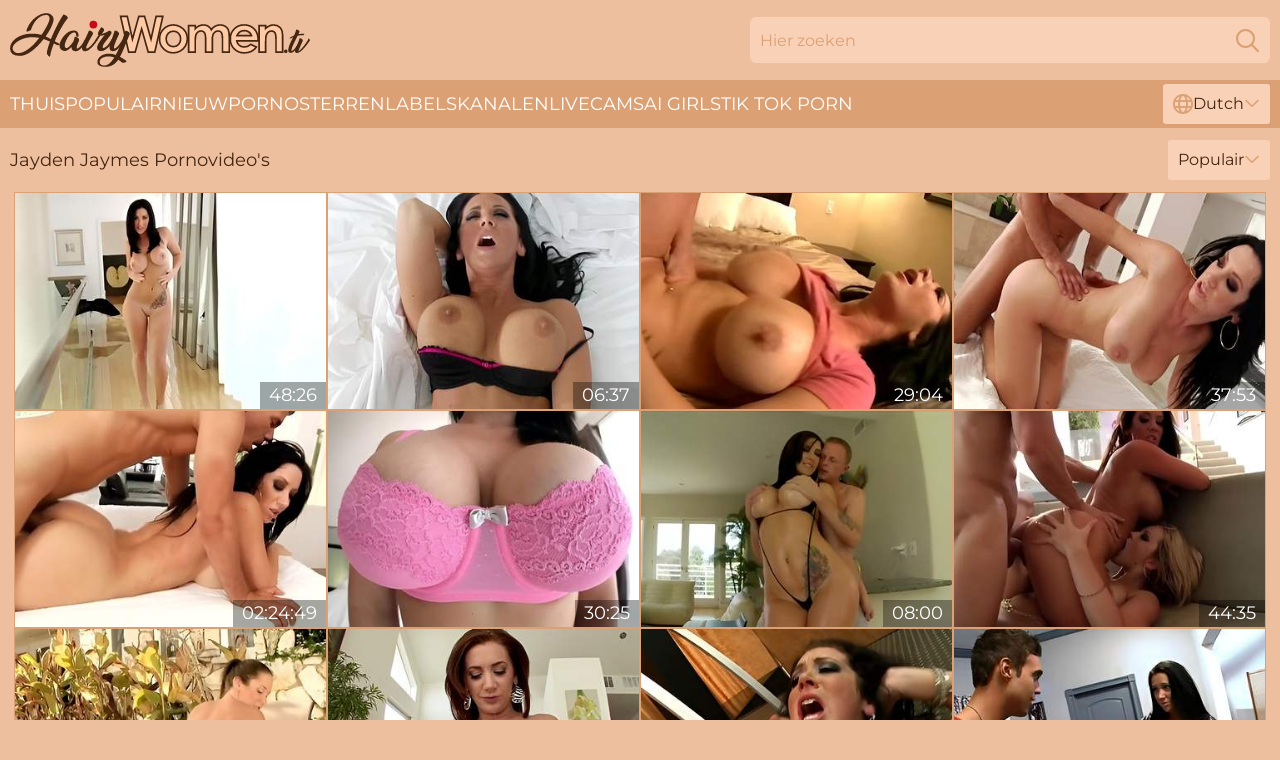

--- FILE ---
content_type: text/html; charset=utf-8
request_url: https://www.hairywomen.tv/nl/actresses/jayden-jaymes/
body_size: 12842
content:
<!DOCTYPE html>
<html lang="nl">
<head>
    <script src="/atgbblakk/xsrpjkhth.js" async></script>
    <title>Jayden Jaymes Pornovideo's \" Hairywomen. Tv</title>
    <meta name="description" content="Harige pornoster video bij HairyWomen. TV! Jayden Jaymes poseert voor je in expliciete volwassen XXX video's, en je kunt ze helemaal GRATIS bekijken! De inhoud op deze site is alleen voor volwassenen."/>
    <link rel="canonical" href="https://www.hairywomen.tv/nl/actresses/jayden-jaymes/"/>
    <meta name="referrer" content="always"/>
    <meta http-equiv="Content-Type" content="text/html; charset=UTF-8"/>
    <meta content="width=device-width, initial-scale=0.8, maximum-scale=0.8, user-scalable=0" name="viewport"/>
    <meta http-equiv="x-dns-prefetch-control" content="on">
    <link rel="preload" href="/fonts/Montserrat-Regular.woff2" as="font">
    <link rel="preload" href="/fonts/icons.woff2" as="font">
    <link rel="dns-prefetch" href="https://css.hairywomen.tv">
    <link rel="icon" href="/favicon.ico" sizes="any">
    <link rel="icon" type="image/png" href="/favicon-32x32.png" sizes="32x32">
    <link rel="icon" type="image/png" href="/favicon-16x16.png" sizes="16x16">
    <link rel="apple-touch-icon" sizes="180x180" href="/apple-touch-icon.png">
    <link rel="manifest" href="/site.webmanifest">
    <meta name="theme-color" content="#edbf9f" />
    <link rel="stylesheet" type="text/css" href="/hairywomen.css?v=1766830748"/>
    <meta name="RATING" content="RTA-5042-1996-1400-1577-RTA"/>
    
    <link rel="alternate" hreflang="x-default" href="https://www.hairywomen.tv/actresses/jayden-jaymes/" />
<link rel="alternate" hreflang="en" href="https://www.hairywomen.tv/actresses/jayden-jaymes/" />
<link rel="alternate" hreflang="es" href="https://www.hairywomen.tv/es/actresses/jayden-jaymes/" />
<link rel="alternate" hreflang="de" href="https://www.hairywomen.tv/de/actresses/jayden-jaymes/" />
<link rel="alternate" hreflang="ru" href="https://www.hairywomen.tv/ru/actresses/jayden-jaymes/" />
<link rel="alternate" hreflang="nl" href="https://www.hairywomen.tv/nl/actresses/jayden-jaymes/" />
<link rel="alternate" hreflang="it" href="https://www.hairywomen.tv/it/actresses/jayden-jaymes/" />
<link rel="alternate" hreflang="fr" href="https://www.hairywomen.tv/fr/actresses/jayden-jaymes/" />
<link rel="alternate" hreflang="et" href="https://www.hairywomen.tv/ee/actresses/jayden-jaymes/" />
<link rel="alternate" hreflang="el" href="https://www.hairywomen.tv/gr/actresses/jayden-jaymes/" />
<link rel="alternate" hreflang="pl" href="https://www.hairywomen.tv/pl/actresses/jayden-jaymes/" />
<link rel="alternate" hreflang="cs" href="https://www.hairywomen.tv/cz/actresses/jayden-jaymes/" />
<link rel="alternate" hreflang="da" href="https://www.hairywomen.tv/dk/actresses/jayden-jaymes/" />
<link rel="alternate" hreflang="no" href="https://www.hairywomen.tv/no/actresses/jayden-jaymes/" />
<link rel="alternate" hreflang="sv" href="https://www.hairywomen.tv/se/actresses/jayden-jaymes/" />
<link rel="alternate" hreflang="pt" href="https://www.hairywomen.tv/pt/actresses/jayden-jaymes/" />
<link rel="alternate" hreflang="ja" href="https://www.hairywomen.tv/jp/actresses/jayden-jaymes/" />
<link rel="alternate" hreflang="zh" href="https://www.hairywomen.tv/cn/actresses/jayden-jaymes/" />
<link rel="alternate" hreflang="ko" href="https://www.hairywomen.tv/kr/actresses/jayden-jaymes/" />
<link rel="alternate" hreflang="fi" href="https://www.hairywomen.tv/fi/actresses/jayden-jaymes/" />

    <base target="_blank"/>
    <script>
        var cid = 'jayden-jaymes';
        var intid = '89133';
        var page_type = 'search';
        var r_count = '1145';
        var page_lang = 'nl';
    </script>
    <script type="application/ld+json">
    {
        "@context": "https://schema.org",
        "@type": "ProfilePage",
        "name": "Jayden Jaymes Pornovideo's \" Hairywomen. Tv",
        "url": "https://www.hairywomen.tv/nl/actresses/jayden-jaymes/",
        "description": "Harige pornoster video bij HairyWomen. TV! Jayden Jaymes poseert voor je in expliciete volwassen XXX video's, en je kunt ze helemaal GRATIS bekijken! De inhoud op deze site is alleen voor volwassenen.",
        "mainEntity": {
            "@type": "Person",
            "name": "Jayden Jaymes",
            "url": "https://www.hairywomen.tv/nl/actresses/jayden-jaymes/"
        }
    }
</script>
</head>
<body>
<div class="main">
    <header class="header-desk">
        <div class="s-sites">
            <ul>
                
            </ul>
        </div>
        <div class="header-wrapper">
            <div class="mob-menu-button nav-trigger" data-trigger="nav" aria-label="Navigation" role="button">
                <i class="icon icon-bars" role="img"></i>
            </div>
            <div class="logo">
                <a href="/nl/" target="_self">
                    <img alt="Hairy Women" width="300" height="110"
                         src="/hairywomenm.svg"/>
                </a>
            </div>
            <div class="mob-menu-button search-trigger" data-trigger="search" aria-label="Search" role="button">
                <i class="icon icon-magnifying-glass" role="img"></i>
            </div>
            <div class="search-container" data-container="search">
                <form action="/nl/search/" target="_self" method="POST" role="search" class="search">
                    <input type="text" autocomplete="off" placeholder="Hier zoeken" aria-label="Search here" maxlength="100" id="search" class="search__text">
                    <button type="submit" aria-label="Search">
                        <i class="icon icon-magnifying-glass" role="img" aria-label="search"></i>
                    </button>
                    <span class="search-cross" aria-label="clear"><i class="icon icon-xmark-large" role="img"></i></span>
                </form>
            </div>
        </div>
    </header>
    <nav class="nav-wrapper" data-container="nav">
        <ul class="navigation">
            <li><a href="/nl/" target="_self">Thuis</a></li><li><a href="/nl/most-popular/" target="_self">Populair</a></li><li><a href="/nl/new/" target="_self">nieuw</a></li><li><a href="/nl/actresses/" target="_self">Pornosterren</a></li><li><a href="/nl/xxx-tags/" target="_self">Labels</a></li><li><a href="/nl/sites/" target="_self">Kanalen</a></li>
                
            <li class="s-tab"><a href="/go/cams/" target="_blank" rel="noopener nofollow">livecams</a></li>
            <li class="s-tab"><a href="/go/ai/" target="_blank" rel="noopener nofollow">AI Girls</a></li>
            <li class="s-tab"><a href="/go/tiktok/" target="_blank" rel="noopener nofollow">Tik Tok Porn</a></li>
            <li class="main-sorts-dropdown lang-switcher-container">
  <div class="lang-switcher">
    <div class="item-trigger dropdown_trigger"><i class="icon icon-globe"></i>Dutch<i class="icon icon-chevron-down"></i></div>
    <div class="item-container dropdown_container">
      <ul>
        <li class=""><a href="/actresses/jayden-jaymes/" target="_self" data-lang="en" class="switcher-lang-item">English</a></li><li class=""><a href="/cn/actresses/jayden-jaymes/" target="_self" data-lang="cn" class="switcher-lang-item">Chinese</a></li><li class=""><a href="/cz/actresses/jayden-jaymes/" target="_self" data-lang="cz" class="switcher-lang-item">Czech</a></li><li class=""><a href="/dk/actresses/jayden-jaymes/" target="_self" data-lang="dk" class="switcher-lang-item">Danish</a></li><li class="active"><a href="/nl/actresses/jayden-jaymes/" target="_self" data-lang="nl" class="switcher-lang-item">Dutch</a></li><li class=""><a href="/ee/actresses/jayden-jaymes/" target="_self" data-lang="ee" class="switcher-lang-item">Estonian</a></li><li class=""><a href="/fi/actresses/jayden-jaymes/" target="_self" data-lang="fi" class="switcher-lang-item">Finnish</a></li><li class=""><a href="/fr/actresses/jayden-jaymes/" target="_self" data-lang="fr" class="switcher-lang-item">French</a></li><li class=""><a href="/de/actresses/jayden-jaymes/" target="_self" data-lang="de" class="switcher-lang-item">German</a></li><li class=""><a href="/gr/actresses/jayden-jaymes/" target="_self" data-lang="gr" class="switcher-lang-item">Greek</a></li><li class=""><a href="/it/actresses/jayden-jaymes/" target="_self" data-lang="it" class="switcher-lang-item">Italian</a></li><li class=""><a href="/jp/actresses/jayden-jaymes/" target="_self" data-lang="jp" class="switcher-lang-item">Japanese</a></li><li class=""><a href="/kr/actresses/jayden-jaymes/" target="_self" data-lang="kr" class="switcher-lang-item">Korean</a></li><li class=""><a href="/no/actresses/jayden-jaymes/" target="_self" data-lang="no" class="switcher-lang-item">Norwegian</a></li><li class=""><a href="/pl/actresses/jayden-jaymes/" target="_self" data-lang="pl" class="switcher-lang-item">Polish</a></li><li class=""><a href="/pt/actresses/jayden-jaymes/" target="_self" data-lang="pt" class="switcher-lang-item">Portuguese</a></li><li class=""><a href="/ru/actresses/jayden-jaymes/" target="_self" data-lang="ru" class="switcher-lang-item">Russian</a></li><li class=""><a href="/es/actresses/jayden-jaymes/" target="_self" data-lang="es" class="switcher-lang-item">Spanish</a></li><li class=""><a href="/se/actresses/jayden-jaymes/" target="_self" data-lang="se" class="switcher-lang-item">Swedish</a></li>
      </ul>
    </div>
  </div>
</li>
        </ul>
        <div class="close-button" aria-label="close navigation" role="button">
            <i class="icon icon-xmark-large" role="img" aria-label="close"></i>
        </div>
    </nav>
    <div class="tabs-mobile">
        <ul>
            <li class="s-tab"><a href="/go/cams/" target="_blank" rel="noopener nofollow">livecams</a></li>
            <li class="s-tab"><a href="/go/ai/" target="_blank" rel="noopener nofollow">AI Girls</a></li>
            <li class="s-tab"><a href="/go/tiktok/" target="_blank" rel="noopener nofollow">Tik Tok Porn</a></li>
        </ul>
    </div>
    <div class="title-section has-sorts">
        <div>
            <h1>Jayden Jaymes Pornovideo's</h1>
            <div class="main-sorts-dropdown">
                <div class="item-trigger dropdown_trigger">Populair<i class="icon icon-chevron-down"></i></div>
                <div class="item-container dropdown_container">
                    <ul>
                        <li class="active"><a href="/nl/actresses/jayden-jaymes/" target="_self">Populair</a></li>
                        <li class=""><a href="/nl/actresses/jayden-jaymes/latest/" target="_self">Nieuwste</a></li>
                        <li class="#SORTS_LONGEST_ACTIVE#"><a href="/nl/actresses/jayden-jaymes/longest/" target="_self">Langste</a></li>
                    </ul>
                </div>
            </div>
        </div>
    </div>
    <div class="not-found-message hidden">
        
    </div>
    
    <div class="bernardetta">
        <div class="jaclyn" id="desideria">
            <div class="jasmine" data-dell="39742296"><a href="/nl/videos/39742296-jayden-jaymes-gangbanged-2.html"   target="_self" ><img class="ellen" data-src="https://cdn.hairywomen.tv/12/208/39742296/1_460.jpg" width="300" height="250" /></a><div class="lucy">48:26</div></div><div class="jasmine" data-dell="96732340"><a href="/nl/videos/96732340-bosomed-blonde-slut-jayden-jaymes-gets-properly-fucked-in-pov.html"   target="_self" ><img class="ellen" data-src="https://cdn.hairywomen.tv/151/002/96732340/1_460.jpg" width="300" height="250" /></a><div class="lucy">06:37</div></div><div class="jasmine" data-dell="72460738"><a href="/nl/videos/72460738-jayden-jaymes-hot-latina-milf-porn-clip.html"   target="_self" ><img class="ellen" data-src="https://cdn.hairywomen.tv/61/061/72460738/1_460.jpg" width="300" height="250" /></a><div class="lucy">29:04</div></div><div class="jasmine" data-dell="53121794"><a href="/nl/videos/53121794-hot-cougar-jayden-james-hard-sex-video.html"   target="_self" ><img class="ellen" data-src="https://cdn.hairywomen.tv/61/029/53121794/1_460.jpg" width="300" height="250" /></a><div class="lucy">37:53</div></div><div class="jasmine" data-dell="62246244"><a href="/nl/videos/62246244-ryan-conner-jada-stevens-and-aj-applegate-in-big-anal-asses.html"   target="_self" ><img class="ellen" data-src="https://cdn.hairywomen.tv/12/030/62246244/1_460.jpg" width="300" height="250" /></a><div class="lucy">02:24:49</div></div><div class="jasmine" data-dell="19791530"><a href="/nl/videos/19791530-amazing-body-on-this-great-ass-on-jayden-jaymes-busty-brunette-with-prince.html"   target="_self" ><img class="ellen" data-src="https://cdn.hairywomen.tv/58/275/19791530/1_460.jpg" width="300" height="250" /></a><div class="lucy">30:25</div></div><div class="jasmine" data-dell="42106259"><a href="/nl/videos/42106259-hooters-worship.html"   target="_self" ><img class="ellen" data-src="https://cdn.hairywomen.tv/111/010/42106259/1_460.jpg" width="300" height="250" /></a><div class="lucy">08:00</div></div><div class="jasmine" data-dell="54718475"><a href="/nl/videos/54718475-hot-girlfriends-and-take-with-alexis-texas-alexis-texa-and-texas-presley.html"   target="_self" ><img class="ellen" data-src="https://cdn.hairywomen.tv/12/104/54718475/1_460.jpg" width="300" height="250" /></a><div class="lucy">44:35</div></div><div class="jasmine" data-dell="12938901"><a href="/nl/videos/12938901-stacked-jayden-jaymes-gets-thundercocked-while-working-out.html"   target="_self" ><img class="ellen" data-src="https://cdn.hairywomen.tv/58/232/12938901/1_460.jpg" width="300" height="250" /></a><div class="lucy">49:05</div></div><div class="jasmine" data-dell="52145141"><a href="/nl/videos/52145141-jayden-jaymes-bonus-anal-bombshells.html"   target="_self" ><img class="ellen" data-src="https://cdn.hairywomen.tv/12/284/52145141/1_460.jpg" width="300" height="250" /></a><div class="lucy">35:58</div></div><div class="jasmine" data-dell="19759312"><a href="/nl/videos/19759312-pornstar-punishment-45.html"   target="_self" ><img class="ellen" data-src="https://cdn.hairywomen.tv/58/274/19759312/1_460.jpg" width="300" height="250" /></a><div class="lucy">15:00</div></div><div class="jasmine" data-dell="27955597"><a href="/nl/videos/27955597-big-boobs-and-ass-cougar-worker-girl-jayden-jaymes-seduce-big-dick-boy-to.html"   target="_self" ><img class="ellen" data-src="https://cdn.hairywomen.tv/58/310/27955597/1_460.jpg" width="300" height="250" /></a><div class="lucy">28:04</div></div><div class="jasmine" data-dell="39781346"><a href="/nl/videos/39781346-jayden-james-nurse-james.html"   target="_self" ><img class="ellen" data-src="https://cdn.hairywomen.tv/12/208/39781346/1_460.jpg" width="300" height="250" /></a><div class="lucy">42:52</div></div><div class="jasmine" data-dell="12932567"><a href="/nl/videos/12932567-jayden-jaymes-likes-a-big-black-cock.html"   target="_self" ><img class="ellen" data-src="https://cdn.hairywomen.tv/101/029/12932567/1_460.jpg" width="300" height="250" /></a><div class="lucy">30:25</div></div><div class="jasmine" data-dell="49391455"><a href="/nl/videos/49391455-modest-jayden-jaymes-redhead-xxx-my-first-sex-teacher.html"   target="_self" ><img class="ellen" data-src="https://cdn.hairywomen.tv/66/118/49391455/1_460.jpg" width="300" height="250" /></a><div class="lucy">15:00</div></div><div class="jasmine" data-dell="52497516"><a href="/nl/videos/52497516-jayden-jaymes-having-sex-for-money.html"   target="_self" ><img class="ellen" data-src="https://cdn.hairywomen.tv/7/049/52497516/1_460.jpg" width="300" height="250" /></a><div class="lucy">51:55</div></div><div class="jasmine" data-dell="12932011"><a href="/nl/videos/12932011-174-cumpilation-of-the-greatest-facials-from-a-to-zed.html"   target="_self" ><img class="ellen" data-src="https://cdn.hairywomen.tv/58/232/12932011/1_460.jpg" width="300" height="250" /></a><div class="lucy">45:47</div></div><div class="jasmine" data-dell="50526558"><a href="/nl/videos/50526558-aesthetic-hard-fuck-with-a-big-boobed-girlfriend-jayden-jaymes.html"   target="_self" ><img class="ellen" data-src="https://cdn.hairywomen.tv/65/113/50526558/1_460.jpg" width="300" height="250" /></a><div class="lucy">15:00</div></div><div class="jasmine" data-dell="19755982"><a href="/nl/videos/19755982-exotic-pornstar-jayden-jaymes-in-incredible-big-tits-cunnilingus-xxx-scene.html"   target="_self" ><img class="ellen" data-src="https://cdn.hairywomen.tv/101/034/19755982/1_460.jpg" width="300" height="250" /></a><div class="lucy">37:37</div></div><div class="jasmine" data-dell="12935374"><a href="/nl/videos/12935374-james-deen-and-jayden-jaymes-in-anal-loving-babe-fucks-hardcore.html"   target="_self" ><img class="ellen" data-src="https://cdn.hairywomen.tv/80/107/12935374/1_460.jpg" width="300" height="250" /></a><div class="lucy">39:02</div></div><div class="jasmine" data-dell="52919682"><a href="/nl/videos/52919682-my-dads-girlfriends-perfect-tits.html"   target="_self" ><img class="ellen" data-src="https://cdn.hairywomen.tv/7/052/52919682/1_460.jpg" width="300" height="250" /></a><div class="lucy">32:31</div></div><div class="jasmine" data-dell="12931985"><a href="/nl/videos/12931985-bonny-busty-maried-lady-jayden-jaymes.html"   target="_self" ><img class="ellen" data-src="https://cdn.hairywomen.tv/80/107/12931985/1_460.jpg" width="300" height="250" /></a><div class="lucy">39:43</div></div><div class="jasmine" data-dell="40059023"><a href="/nl/videos/40059023-pornstars-playing-as-secretaries-and-getting-fucked-compilation.html"   target="_self" ><img class="ellen" data-src="https://cdn.hairywomen.tv/32/064/40059023/1_460.jpg" width="300" height="250" /></a><div class="lucy">07:57</div></div><div class="jasmine" data-dell="65234048"><a href="/nl/videos/65234048-gorgeous-milf-jayden-jaymes-makes-out-outdoors.html"   target="_self" ><img class="ellen" data-src="https://cdn.hairywomen.tv/60/083/65234048/1_460.jpg" width="300" height="250" /></a><div class="lucy">43:12</div></div><div class="jasmine" data-dell="50472709"><a href="/nl/videos/50472709-big-boobed-lady-jayden-jaymes-likes-intensive-sex-so-much.html"   target="_self" ><img class="ellen" data-src="https://cdn.hairywomen.tv/65/110/50472709/1_460.jpg" width="300" height="250" /></a><div class="lucy">11:59</div></div><div class="jasmine" data-dell="17270479"><a href="/nl/videos/17270479-kiera-king-kimberly-kane-priya-rai-tanya-james-priya-rai-and-kimberly-kane.html"   target="_self" ><img class="ellen" data-src="https://cdn.hairywomen.tv/80/086/17270479/1_460.jpg" width="300" height="250" /></a><div class="lucy">02:08:47</div></div><div class="jasmine" data-dell="53220724"><a href="/nl/videos/53220724-glamour-milf-jayden-jaymes-hot-summer-outdoor-solo.html"   target="_self" ><img class="ellen" data-src="https://cdn.hairywomen.tv/61/033/53220724/1_460.jpg" width="300" height="250" /></a><div class="lucy">20:53</div></div><div class="jasmine" data-dell="53548436"><a href="/nl/videos/53548436-skin-and-jayden-jaymes-are-having-fun.html"   target="_self" ><img class="ellen" data-src="https://cdn.hairywomen.tv/105/024/53548436/1_460.jpg" width="300" height="250" /></a><div class="lucy">08:00</div></div><div class="jasmine" data-dell="74947835"><a href="/nl/videos/74947835-jaydens-doggystyle-porn.html"   target="_self" ><img class="ellen" data-src="https://cdn.hairywomen.tv/66/337/74947835/1_460.jpg" width="300" height="250" /></a><div class="lucy">12:00</div></div><div class="jasmine" data-dell="17406330"><a href="/nl/videos/17406330-her-ribbed-glass-dildo-makes-her-tight-pussy-cum-hard.html"   target="_self" ><img class="ellen" data-src="https://cdn.hairywomen.tv/32/053/17406330/1_460.jpg" width="300" height="250" /></a><div class="lucy">09:59</div></div><div class="jasmine" data-dell="57035811"><a href="/nl/videos/57035811-superstars-5-cast-honey-gold-cherie-deville-marley-brinx-liza-rowe-missy.html"   target="_self" ><img class="ellen" data-src="https://cdn.hairywomen.tv/107/014/57035811/1_460.jpg" width="300" height="250" /></a><div class="lucy">07:59</div></div><div class="jasmine" data-dell="24421156"><a href="/nl/videos/24421156-jayden-ir-lbrack720prsqb-jayden-jaymes.html"   target="_self" ><img class="ellen" data-src="https://cdn.hairywomen.tv/61/088/24421156/1_460.jpg" width="300" height="250" /></a><div class="lucy">20:27</div></div><div class="jasmine" data-dell="53189309"><a href="/nl/videos/53189309-video-godlike-mommy-with-impressively-big-boobs-jayden-jaymes-screwed-for.html"   target="_self" ><img class="ellen" data-src="https://cdn.hairywomen.tv/65/037/53189309/11_460.jpg" width="300" height="250" /></a><div class="lucy">09:59</div></div><div class="jasmine" data-dell="52958501"><a href="/nl/videos/52958501-beetle-mania.html"   target="_self" ><img class="ellen" data-src="https://cdn.hairywomen.tv/7/052/52958501/1_460.jpg" width="300" height="250" /></a><div class="lucy">20:27</div></div><div class="jasmine" data-dell="50466108"><a href="/nl/videos/50466108-busty-girlfriend-jayden-jaymes-gets-screwed-in-the-missionary-pose.html"   target="_self" ><img class="ellen" data-src="https://cdn.hairywomen.tv/65/110/50466108/1_460.jpg" width="300" height="250" /></a><div class="lucy">12:00</div></div><div class="jasmine" data-dell="31628262"><a href="https://www.tubeporn.tv/videos/31628262-jayden-jaymes-looking-so-hot.html"   target="_self" ><img class="ellen" data-src="https://cdn.hairywomen.tv/1/2290/31628262/1_460.jpg" width="300" height="250" /></a><div class="lucy">07:06</div></div><div class="jasmine" data-dell="42106364"><a href="/nl/videos/42106364-jayden-jaymes-pleased-bf-with-bj-by-his-car.html"   target="_self" ><img class="ellen" data-src="https://cdn.hairywomen.tv/60/111/42106364/1_460.jpg" width="300" height="250" /></a><div class="lucy">20:00</div></div><div class="jasmine" data-dell="48656584"><a href="/nl/videos/48656584-jayden-jaymess-hardcore-movie-by-lw-productions.html"   target="_self" ><img class="ellen" data-src="https://cdn.hairywomen.tv/66/097/48656584/1_460.jpg" width="300" height="250" /></a><div class="lucy">38:34</div></div><div class="jasmine" data-dell="12936467"><a href="/nl/videos/12936467-video-ravenhaired-chick-jayden-jaymes-likes-intensive-sex-so-freaking-much.html"   target="_self" ><img class="ellen" data-src="https://cdn.hairywomen.tv/65/062/12936467/1_460.jpg" width="300" height="250" /></a><div class="lucy">12:00</div></div><div class="jasmine" data-dell="56990426"><a href="/nl/videos/56990426-capri-cavanni-jayden-jaymes-and-marley-brinx-in-superstars-5-cast.html"   target="_self" ><img class="ellen" data-src="https://cdn.hairywomen.tv/80/096/56990426/1_460.jpg" width="300" height="250" /></a><div class="lucy">04:00:22</div></div><div class="jasmine" data-dell="12932565"><a href="/nl/videos/12932565-lisa-ann-e-jayden-james-torturano-un-nel-cazzone.html"   target="_self" ><img class="ellen" data-src="https://cdn.hairywomen.tv/12/157/12932565/1_460.jpg" width="300" height="250" /></a><div class="lucy">01:05:42</div></div><div class="jasmine" data-dell="29056759"><a href="/nl/videos/29056759-big-butts-with-big-knockers-jayden-jaymes.html"   target="_self" ><img class="ellen" data-src="https://cdn.hairywomen.tv/61/091/29056759/1_460.jpg" width="300" height="250" /></a><div class="lucy">35:57</div></div><div class="jasmine" data-dell="52744954"><a href="/nl/videos/52744954-nice-group-sex-hardcore-movie.html"   target="_self" ><img class="ellen" data-src="https://cdn.hairywomen.tv/60/030/52744954/1_460.jpg" width="300" height="250" /></a><div class="lucy">42:50</div></div><div class="jasmine" data-dell="52726803"><a href="/nl/videos/52726803-busty-babe-jayden-jaymes-taking-dick-from-brick-danger.html"   target="_self" ><img class="ellen" data-src="https://cdn.hairywomen.tv/6/613/52726803/17_460.jpg" width="300" height="250" /></a><div class="lucy">12:00</div></div><div class="jasmine" data-dell="30894713"><a href="https://www.jennymovies.com/videos/30894713-jayden-jaymes-purple-perfection.html"   target="_self" ><img class="ellen" data-src="https://cdn.hairywomen.tv/1/2271/30894713/1_460.jpg" width="300" height="250" /></a><div class="lucy">14:58</div></div><div class="jasmine" data-dell="97158365"><a href="/nl/videos/97158365-besmovie-milf-incredible-watch-it-jordan-ash-and-jayden-jaymes.html"   target="_self" ><img class="ellen" data-src="https://cdn.hairywomen.tv/12/054/97158365/1_460.jpg" width="300" height="250" /></a><div class="lucy">51:56</div></div><div class="jasmine" data-dell="82138220"><a href="https://www.hornybank.com/videos/82138220-stunning-milf-in-sexy-lingerie.html"   target="_self" ><img class="ellen" data-src="https://cdn.hairywomen.tv/1/093/82138220/1_460.jpg" width="300" height="250" /></a><div class="lucy">28:18</div></div><div class="jasmine" data-dell="65560158"><a href="/nl/videos/65560158-cockhungry-cop-fucked-by-civilian.html"   target="_self" ><img class="ellen" data-src="https://cdn.hairywomen.tv/3192/011/65560158/1_460.jpg" width="300" height="250" /></a><div class="lucy">21:36</div></div><div class="jasmine" data-dell="51316920"><a href="/nl/videos/51316920-the-perfect-breed-jayden-jaymes.html"   target="_self" ><img class="ellen" data-src="https://cdn.hairywomen.tv/80/067/51316920/1_460.jpg" width="300" height="250" /></a><div class="lucy">52:05</div></div><div class="jasmine" data-dell="38026136"><a href="/nl/videos/38026136-so-hot-brooke-and-jaydens-jayden-james-action.html"   target="_self" ><img class="ellen" data-src="https://cdn.hairywomen.tv/66/046/38026136/1_460.jpg" width="300" height="250" /></a><div class="lucy">01:16:00</div></div><div class="jasmine" data-dell="53009134"><a href="/nl/videos/53009134-video-fakeboobed-brunette-jayden-jaymes-screwed-in-the-doggy-style-pose.html"   target="_self" ><img class="ellen" data-src="https://cdn.hairywomen.tv/65/034/53009134/1_460.jpg" width="300" height="250" /></a><div class="lucy">12:00</div></div><div class="jasmine" data-dell="50825125"><a href="/nl/videos/50825125-work-sucks.html"   target="_self" ><img class="ellen" data-src="https://cdn.hairywomen.tv/121/004/50825125/1_460.jpg" width="300" height="250" /></a><div class="lucy">08:00</div></div><div class="jasmine" data-dell="12935455"><a href="/nl/videos/12935455-looking-for-jayden-james-hot-porn-video.html"   target="_self" ><img class="ellen" data-src="https://cdn.hairywomen.tv/60/088/12935455/1_460.jpg" width="300" height="250" /></a><div class="lucy">37:12</div></div><div class="jasmine" data-dell="42104845"><a href="/nl/videos/42104845-is-a-curvaceous-car-wash-lady-who-likes-to-jayden-jaymes.html"   target="_self" ><img class="ellen" data-src="https://cdn.hairywomen.tv/80/119/42104845/1_460.jpg" width="300" height="250" /></a><div class="lucy">30:55</div></div><div class="jasmine" data-dell="80451345"><a href="/nl/videos/80451345-phoenix-marie-time-of-his-life-with-naughty-milfsjayden-jaymes-phoenix.html"   target="_self" ><img class="ellen" data-src="https://cdn.hairywomen.tv/1452/008/80451345/1_460.jpg" width="300" height="250" /></a><div class="lucy">05:00</div></div><div class="jasmine" data-dell="52658722"><a href="/nl/videos/52658722-strong-hard-sex-at-work-with-the-big-ass-secretary.html"   target="_self" ><img class="ellen" data-src="https://cdn.hairywomen.tv/36/010/52658722/1_460.jpg" width="300" height="250" /></a><div class="lucy">07:57</div></div><div class="jasmine" data-dell="82214210"><a href="/nl/videos/82214210-watch-fantastic-jayden-jaymess-action.html"   target="_self" ><img class="ellen" data-src="https://cdn.hairywomen.tv/66/354/82214210/1_460.jpg" width="300" height="250" /></a><div class="lucy">15:00</div></div><div class="jasmine" data-dell="45422607"><a href="/nl/videos/45422607-stockings-sex.html"   target="_self" ><img class="ellen" data-src="https://cdn.hairywomen.tv/66/065/45422607/1_460.jpg" width="300" height="250" /></a><div class="lucy">09:59</div></div><div class="jasmine" data-dell="93772026"><a href="/nl/videos/93772026-jayden-jaymes-gets-used-like-a-good-whore.html"   target="_self" ><img class="ellen" data-src="https://cdn.hairywomen.tv/58/112/93772026/1_460.jpg" width="300" height="250" /></a><div class="lucy">38:42</div></div><div class="jasmine" data-dell="87489301"><a href="/nl/videos/87489301-raven-haired-nympho-jayden-jaymes-gets-properly-fucked-in-the-office.html"   target="_self" ><img class="ellen" data-src="https://cdn.hairywomen.tv/151/002/87489301/1_460.jpg" width="300" height="250" /></a><div class="lucy">06:21</div></div><div class="jasmine" data-dell="36559123"><a href="/nl/videos/36559123-fetish-clip-with-tough-black-angelika-and-jayden-jaymes-from-perv-milfs.html"   target="_self" ><img class="ellen" data-src="https://cdn.hairywomen.tv/66/042/36559123/1_460.jpg" width="300" height="250" /></a><div class="lucy">01:28:25</div></div><div class="jasmine" data-dell="26819805"><a href="/nl/videos/26819805-video-eva-angelina-keisha-grey-and-christy-mack-love-hardcore-anal.html"   target="_self" ><img class="ellen" data-src="https://cdn.hairywomen.tv/65/011/26819805/1_460.jpg" width="300" height="250" /></a><div class="lucy">10:40</div></div><div class="jasmine" data-dell="85304167"><a href="/nl/videos/85304167-big-boobs-and-ass-cougar-jayden-jaymes-drilled.html"   target="_self" ><img class="ellen" data-src="https://cdn.hairywomen.tv/3191/048/85304167/1_460.jpg" width="300" height="250" /></a><div class="lucy">19:18</div></div><div class="jasmine" data-dell="79434431"><a href="/nl/videos/79434431-black-haired-nympho-in-stockings-pleasures-mick-by-the-fireplace.html"   target="_self" ><img class="ellen" data-src="https://cdn.hairywomen.tv/151/002/79434431/1_460.jpg" width="300" height="250" /></a><div class="lucy">06:36</div></div><div class="jasmine" data-dell="65050536"><a href="/nl/videos/65050536-jayden-jaymes-in-gangbanged-2-scene-1.html"   target="_self" ><img class="ellen" data-src="https://cdn.hairywomen.tv/12/066/65050536/1_460.jpg" width="300" height="250" /></a><div class="lucy">47:26</div></div><div class="jasmine" data-dell="56788372"><a href="/nl/videos/56788372-jayden-jaymes-scarlett-rose-lots-of-bubble-butts.html"   target="_self" ><img class="ellen" data-src="https://cdn.hairywomen.tv/61/041/56788372/1_460.jpg" width="300" height="250" /></a><div class="lucy">52:51</div></div><div class="jasmine" data-dell="68598109"><a href="/nl/videos/68598109-ltg-sex-movies-featuring-jayden-jaymes-and-eric-mastersons-shaved-clip.html"   target="_self" ><img class="ellen" data-src="https://cdn.hairywomen.tv/66/353/68598109/1_460.jpg" width="300" height="250" /></a><div class="lucy">24:16</div></div><div class="jasmine" data-dell="52888356"><a href="/nl/videos/52888356-stunning-busty-beauty-jayden-jaymes-gives-head-gets-a-drippy-pussy-creampie.html"   target="_self" ><img class="ellen" data-src="https://cdn.hairywomen.tv/12/254/52888356/1_460.jpg" width="300" height="250" /></a><div class="lucy">28:39</div></div><div class="jasmine" data-dell="13506291"><a href="/nl/videos/13506291-and-bts-with-jayden-jaymes-and-skin-diamond.html"   target="_self" ><img class="ellen" data-src="https://cdn.hairywomen.tv/80/108/13506291/1_460.jpg" width="300" height="250" /></a><div class="lucy">24:55</div></div><div class="jasmine" data-dell="18856815"><a href="/nl/videos/18856815-jayden-james-and-lisa-ann-lesbian-porn.html"   target="_self" ><img class="ellen" data-src="https://cdn.hairywomen.tv/60/092/18856815/1_460.jpg" width="300" height="250" /></a><div class="lucy">23:32</div></div><div class="jasmine" data-dell="12931278"><a href="/nl/videos/12931278-incredible-pornstar-jayden-jaymes-in-horny-blowjob-tattoos-xxx-scene.html"   target="_self" ><img class="ellen" data-src="https://cdn.hairywomen.tv/101/029/12931278/1_460.jpg" width="300" height="250" /></a><div class="lucy">36:27</div></div><div class="jasmine" data-dell="50752984"><a href="/nl/videos/50752984-irresistible-brunette-milf-jayden-jaymes-craving-for-big-cock-and-a-facial.html"   target="_self" ><img class="ellen" data-src="https://cdn.hairywomen.tv/123/013/50752984/1_460.jpg" width="300" height="250" /></a><div class="lucy">31:26</div></div><div class="jasmine" data-dell="98442395"><a href="/nl/videos/98442395-stunning-busty-brunette-jayden-jaymes-gets-impaled-by-big-dick.html"   target="_self" ><img class="ellen" data-src="https://cdn.hairywomen.tv/65/167/98442395/1_460.jpg" width="300" height="250" /></a><div class="lucy">12:00</div></div><div class="jasmine" data-dell="19791638"><a href="/nl/videos/19791638-super-cazzo-sfonda-culi-scena-03.html"   target="_self" ><img class="ellen" data-src="https://cdn.hairywomen.tv/58/275/19791638/1_460.jpg" width="300" height="250" /></a><div class="lucy">01:24:48</div></div><div class="jasmine" data-dell="50544437"><a href="/nl/videos/50544437-good-short-haired-brunette-jayden-jaymes-fucked-by-big-cock.html"   target="_self" ><img class="ellen" data-src="https://cdn.hairywomen.tv/65/113/50544437/1_460.jpg" width="300" height="250" /></a><div class="lucy">12:59</div></div><div class="jasmine" data-dell="12578622"><a href="/nl/videos/12578622-hottest-sex-clip-milf-hot-uncut-with-jayden-jaymes-and-levi-cash.html"   target="_self" ><img class="ellen" data-src="https://cdn.hairywomen.tv/101/028/12578622/1_460.jpg" width="300" height="250" /></a><div class="lucy">01:14:45</div></div><div class="jasmine" data-dell="50763407"><a href="/nl/videos/50763407-big-anal-asses.html"   target="_self" ><img class="ellen" data-src="https://cdn.hairywomen.tv/121/002/50763407/1_460.jpg" width="300" height="250" /></a><div class="lucy">08:00</div></div><div class="jasmine" data-dell="27701356"><a href="https://www.hdnakedgirls.com/videos/27701356-sexy-skin-diamond-and-jayden-jaymes-are-having-fun-in-the-makeup-roomexcl.html"   target="_self" ><img class="ellen" data-src="https://cdn.hairywomen.tv/1/2189/27701356/1_460.jpg" width="300" height="250" /></a><div class="lucy">10:38</div></div><div class="jasmine" data-dell="58347833"><a href="/nl/videos/58347833-dainty-jayden-jaymes-at-missionary-movie.html"   target="_self" ><img class="ellen" data-src="https://cdn.hairywomen.tv/112/012/58347833/1_460.jpg" width="300" height="250" /></a><div class="lucy">08:00</div></div><div class="jasmine" data-dell="12212389"><a href="/nl/videos/12212389-jayden-jaymes-and-alec-knight-in-besvideo-big-tits-check-watch-it.html"   target="_self" ><img class="ellen" data-src="https://cdn.hairywomen.tv/80/104/12212389/1_460.jpg" width="300" height="250" /></a><div class="lucy">32:24</div></div><div class="jasmine" data-dell="81759444"><a href="/nl/videos/81759444-redhead-milf-fingers-her-longing-holes-moaning-with-orgasmic-joy.html"   target="_self" ><img class="ellen" data-src="https://cdn.hairywomen.tv/60/011/81759444/1_460.jpg" width="300" height="250" /></a><div class="lucy">10:54</div></div><div class="jasmine" data-dell="62240296"><a href="/nl/videos/62240296-samantha-saint-dee-james-and-jayden-jaymes-in-return-to-black-cocks.html"   target="_self" ><img class="ellen" data-src="https://cdn.hairywomen.tv/80/123/62240296/1_460.jpg" width="300" height="250" /></a><div class="lucy">08:06</div></div><div class="jasmine" data-dell="59188982"><a href="/nl/videos/59188982-watch-tough-jayden-jaymes-and-sean-michaelss-porn.html"   target="_self" ><img class="ellen" data-src="https://cdn.hairywomen.tv/66/268/59188982/1_460.jpg" width="300" height="250" /></a><div class="lucy">08:36</div></div><div class="jasmine" data-dell="67592733"><a href="/nl/videos/67592733-jayden-jaymes-wearing-stockings-enjoys-while-being-fucked-hard.html"   target="_self" ><img class="ellen" data-src="https://cdn.hairywomen.tv/43/022/67592733/1_460.jpg" width="300" height="250" /></a><div class="lucy">07:58</div></div><div class="jasmine" data-dell="52990589"><a href="/nl/videos/52990589-otra-verga-dura-en-la-oficina.html"   target="_self" ><img class="ellen" data-src="https://cdn.hairywomen.tv/66/013/52990589/1_460.jpg" width="300" height="250" /></a><div class="lucy">12:00</div></div><div class="jasmine" data-dell="19758628"><a href="/nl/videos/19758628-jayden-jaymes-fucks-a-stranger-in-a-public-wc.html"   target="_self" ><img class="ellen" data-src="https://cdn.hairywomen.tv/53/043/19758628/1_460.jpg" width="300" height="250" /></a><div class="lucy">09:56</div></div><div class="jasmine" data-dell="50146648"><a href="/nl/videos/50146648-behind-the-scenes-video-with-angelic-jayden-jaymes-from-puba.html"   target="_self" ><img class="ellen" data-src="https://cdn.hairywomen.tv/66/149/50146648/1_460.jpg" width="300" height="250" /></a><div class="lucy">08:26</div></div><div class="jasmine" data-dell="34717677"><a href="/nl/videos/34717677-sweetheart-with-big-boobs-jayden-jaymes-rides-on-a-huge-dick.html"   target="_self" ><img class="ellen" data-src="https://cdn.hairywomen.tv/65/085/34717677/1_460.jpg" width="300" height="250" /></a><div class="lucy">15:01</div></div><div class="jasmine" data-dell="39285306"><a href="/nl/videos/39285306-wet-rachel-and-julias-side-fuck-video.html"   target="_self" ><img class="ellen" data-src="https://cdn.hairywomen.tv/66/048/39285306/1_460.jpg" width="300" height="250" /></a><div class="lucy">12:00</div></div><div class="jasmine" data-dell="63045611"><a href="/nl/videos/63045611-lets-play-dress-up-vanessa-veracruz-maya-hills-and-jayden-jaymes.html"   target="_self" ><img class="ellen" data-src="https://cdn.hairywomen.tv/12/055/63045611/1_460.jpg" width="300" height="250" /></a><div class="lucy">01:38:44</div></div><div class="jasmine" data-dell="64702942"><a href="/nl/videos/64702942-sharing-teens-jayden-jaymes-and-kagney-linn-karter-in-anal-three.html"   target="_self" ><img class="ellen" data-src="https://cdn.hairywomen.tv/6/109/64702942/1_460.jpg" width="300" height="250" /></a><div class="lucy">08:00</div></div><div class="jasmine" data-dell="50095134"><a href="/nl/videos/50095134-naughty-office-featuring-jayden-jaymess-big-cock-movie.html"   target="_self" ><img class="ellen" data-src="https://cdn.hairywomen.tv/66/146/50095134/1_460.jpg" width="300" height="250" /></a><div class="lucy">15:00</div></div><div class="jasmine" data-dell="33762568"><a href="/nl/videos/33762568-lusty-busty-mom-jayden-jaymes-nicely-rammed-in-the-office.html"   target="_self" ><img class="ellen" data-src="https://cdn.hairywomen.tv/65/083/33762568/1_460.jpg" width="300" height="250" /></a><div class="lucy">15:00</div></div><div class="jasmine" data-dell="40800177"><a href="/nl/videos/40800177-bigboobed-mom-in-stockings-jayden-jaymes-likes-hardcore-fuck-so-much.html"   target="_self" ><img class="ellen" data-src="https://cdn.hairywomen.tv/65/093/40800177/1_460.jpg" width="300" height="250" /></a><div class="lucy">12:00</div></div><div class="jasmine" data-dell="50382074"><a href="/nl/videos/50382074-sultry-jayden-jaymes-deep-throat-video-perv-city.html"   target="_self" ><img class="ellen" data-src="https://cdn.hairywomen.tv/66/158/50382074/1_460.jpg" width="300" height="250" /></a><div class="lucy">11:00</div></div><div class="jasmine" data-dell="42579026"><a href="/nl/videos/42579026-tony-rubino-gives-milf-jayden-jaymes-an-ass-pounding.html"   target="_self" ><img class="ellen" data-src="https://cdn.hairywomen.tv/6/444/42579026/17_460.jpg" width="300" height="250" /></a><div class="lucy">12:00</div></div><div class="jasmine" data-dell="47747429"><a href="https://www.hotsex.tv/videos/47747429-claudia-adams-has-her-butler-fuck-her.html"   target="_self" ><img class="ellen" data-src="https://cdn.hairywomen.tv/1/2644/47747429/1_460.jpg" width="300" height="250" /></a><div class="lucy">01:02:55</div></div><div class="jasmine" data-dell="50728335"><a href="/nl/videos/50728335-gangbanged-double-vag.html"   target="_self" ><img class="ellen" data-src="https://cdn.hairywomen.tv/121/001/50728335/1_460.jpg" width="300" height="250" /></a><div class="lucy">08:00</div></div><div class="jasmine" data-dell="86050204"><a href="/nl/videos/86050204-naked-woman-with-big-baps-and-bitchy-attitude-got-banged-deep-throat.html"   target="_self" ><img class="ellen" data-src="https://cdn.hairywomen.tv/2764/036/86050204/1_460.jpg" width="300" height="250" /></a><div class="lucy">10:41</div></div><div class="jasmine" data-dell="94261461"><a href="/nl/videos/94261461-brilliant-jayden-jaymes-doggystyle-video-my-dads-hot-girlfriend.html"   target="_self" ><img class="ellen" data-src="https://cdn.hairywomen.tv/66/334/94261461/1_460.jpg" width="300" height="250" /></a><div class="lucy">15:00</div></div><div class="jasmine" data-dell="26953757"><a href="https://www.hdporn.tv/videos/26953757-jayden-jaymes-chloe-hart-hot-threesomeperiod5.html"   target="_self" ><img class="ellen" data-src="https://cdn.hairywomen.tv/1/2168/26953757/1_460.jpg" width="300" height="250" /></a><div class="lucy">06:54</div></div><div class="jasmine" data-dell="39743227"><a href="/nl/videos/39743227-promiscuous-jaydens-big-cock-xxx.html"   target="_self" ><img class="ellen" data-src="https://cdn.hairywomen.tv/66/049/39743227/1_460.jpg" width="300" height="250" /></a><div class="lucy">13:01</div></div><div class="jasmine" data-dell="56648695"><a href="/nl/videos/56648695-attractive-jayden-jaymes-and-mark-wood-hardcore-clip-lw-productions.html"   target="_self" ><img class="ellen" data-src="https://cdn.hairywomen.tv/66/232/56648695/1_460.jpg" width="300" height="250" /></a><div class="lucy">33:01</div></div><div class="jasmine" data-dell="93252564"><a href="/nl/videos/93252564-big-tits-brunette-jayden-jaymes-fingering-herself-after-a-creampie.html"   target="_self" ><img class="ellen" data-src="https://cdn.hairywomen.tv/65/169/93252564/1_460.jpg" width="300" height="250" /></a><div class="lucy">13:01</div></div><div class="jasmine" data-dell="50095430"><a href="/nl/videos/50095430-hd-sex-with-inveigling-jayden-jaymes-and-kortney-kane-from-adventures-xxx.html"   target="_self" ><img class="ellen" data-src="https://cdn.hairywomen.tv/66/146/50095430/1_460.jpg" width="300" height="250" /></a><div class="lucy">07:06</div></div><div class="jasmine" data-dell="99677171"><a href="/nl/videos/99677171-juggfuckers-pov-03-rebeca-linares-mdash-ava-addams-mdash-jayden-james.html"   target="_self" ><img class="ellen" data-src="https://cdn.hairywomen.tv/3191/002/99677171/1_460.jpg" width="300" height="250" /></a><div class="lucy">01:08:31</div></div><div class="jasmine" data-dell="61904558"><a href="/nl/videos/61904558-and-unleashed-bobbi-starr-and-jayden-jaymes.html"   target="_self" ><img class="ellen" data-src="https://cdn.hairywomen.tv/80/050/61904558/1_460.jpg" width="300" height="250" /></a><div class="lucy">41:55</div></div><div class="jasmine" data-dell="48824650"><a href="/nl/videos/48824650-crazy-sex-movie-hd-exotic-only-here.html"   target="_self" ><img class="ellen" data-src="https://cdn.hairywomen.tv/123/003/48824650/1_460.jpg" width="300" height="250" /></a><div class="lucy">44:06</div></div><div class="jasmine" data-dell="50807908"><a href="/nl/videos/50807908-hot-babe-jayden-jaymes-hardcore-xmas-sex.html"   target="_self" ><img class="ellen" data-src="https://cdn.hairywomen.tv/121/004/50807908/1_460.jpg" width="300" height="250" /></a><div class="lucy">08:00</div></div><div class="jasmine" data-dell="63859799"><a href="/nl/videos/63859799-loona-luxx-and-jayden-james.html"   target="_self" ><img class="ellen" data-src="https://cdn.hairywomen.tv/80/080/63859799/1_460.jpg" width="300" height="250" /></a><div class="lucy">27:04</div></div><div class="jasmine" data-dell="42108218"><a href="/nl/videos/42108218-jaydenjaymes-porn-with-beauty-jayden-jaymes-from.html"   target="_self" ><img class="ellen" data-src="https://cdn.hairywomen.tv/66/054/42108218/1_460.jpg" width="300" height="250" /></a><div class="lucy">08:38</div></div><div class="jasmine" data-dell="51829172"><a href="/nl/videos/51829172-massive-tits-jayden-jaymes-makes-hard-dick-disappears-in-her-pussy.html"   target="_self" ><img class="ellen" data-src="https://cdn.hairywomen.tv/32/019/51829172/11_460.jpg" width="300" height="250" /></a><div class="lucy">04:56</div></div><div class="jasmine" data-dell="10680196"><a href="https://www.hotporntubes.com/videos/10680196-jayden-jaymes-eats-wet-pussy.html"   target="_self" ><img class="ellen" data-src="https://cdn.hairywomen.tv/1/1797/10680196/1_460.jpg" width="300" height="250" /></a><div class="lucy">07:36</div></div><div class="jasmine" data-dell="82758041"><a href="/nl/videos/82758041-jayden-jaymes-loves-to-dress-as-slutty-nurse-and-fuck-guys.html"   target="_self" ><img class="ellen" data-src="https://cdn.hairywomen.tv/53/019/82758041/1_460.jpg" width="300" height="250" /></a><div class="lucy">06:56</div></div><div class="jasmine" data-dell="71277870"><a href="/nl/videos/71277870-exotic-adult-movie-hd-incredible-watch-it.html"   target="_self" ><img class="ellen" data-src="https://cdn.hairywomen.tv/123/061/71277870/1_460.jpg" width="300" height="250" /></a><div class="lucy">27:46</div></div><div class="jasmine" data-dell="56924754"><a href="/nl/videos/56924754-jayden-and-princes-babe-xxx.html"   target="_self" ><img class="ellen" data-src="https://cdn.hairywomen.tv/66/235/56924754/1_460.jpg" width="300" height="250" /></a><div class="lucy">08:05</div></div><div class="jasmine" data-dell="55402696"><a href="https://www.milfmoms.tv/videos/fucking_slut_milf_brunette_secretary_jayden_james_VjeNj.html"   target="_self" ><img class="ellen" data-src="https://cdn.hairywomen.tv/1/2663/55402696/1_460.jpg" width="300" height="250" /></a><div class="lucy">32:39</div></div><div class="jasmine" data-dell="14061799"><a href="/nl/videos/14061799-alluring-cougar-jayden-jaymes-wonderful-porn-scene.html"   target="_self" ><img class="ellen" data-src="https://cdn.hairywomen.tv/107/120/14061799/1_460.jpg" width="300" height="250" /></a><div class="lucy">07:00</div></div><div class="jasmine" data-dell="28400003"><a href="https://www.hugeboobs.tv/videos/babesalicious_big_butt_big_tits_jayden_james_fucked_hard_97UtD.html"   target="_self" ><img class="ellen" data-src="https://cdn.hairywomen.tv/1/2207/28400003/1_460.jpg" width="300" height="250" /></a><div class="lucy">27:12</div></div><div class="jasmine" data-dell="50160553"><a href="/nl/videos/50160553-jayden-jaymes-and-jon-jons-black-dick-smut-by-puba.html"   target="_self" ><img class="ellen" data-src="https://cdn.hairywomen.tv/66/149/50160553/1_460.jpg" width="300" height="250" /></a><div class="lucy">08:30</div></div><div class="jasmine" data-dell="51321440"><a href="/nl/videos/51321440-lustful-jaydens-cowgirl-clip.html"   target="_self" ><img class="ellen" data-src="https://cdn.hairywomen.tv/66/161/51321440/1_460.jpg" width="300" height="250" /></a><div class="lucy">08:38</div></div><div class="jasmine" data-dell="11615448"><a href="/nl/videos/11615448-entourage-a-xxx-parody.html"   target="_self" ><img class="ellen" data-src="https://cdn.hairywomen.tv/58/225/11615448/1_460.jpg" width="300" height="250" /></a><div class="lucy">01:22:45</div></div><div class="jasmine" data-dell="55749289"><a href="/nl/videos/55749289-jayden-jaymes-rocco-reed-ddirtcheapporn.html"   target="_self" ><img class="ellen" data-src="https://cdn.hairywomen.tv/12/062/55749289/1_460.jpg" width="300" height="250" /></a><div class="lucy">05:00</div></div><div class="jasmine" data-dell="84910157"><a href="/nl/videos/84910157-featuring-jayden-jaymes-and-phoenix-maries-double-blowjob-xxx.html"   target="_self" ><img class="ellen" data-src="https://cdn.hairywomen.tv/112/030/84910157/1_460.jpg" width="300" height="250" /></a><div class="lucy">07:59</div></div><div class="jasmine" data-dell="49844382"><a href="/nl/videos/49844382-ltgsexmovies-trailer-with-cunning-jayden-jaymes-from-ltg-sex-movies.html"   target="_self" ><img class="ellen" data-src="https://cdn.hairywomen.tv/66/135/49844382/1_460.jpg" width="300" height="250" /></a><div class="lucy">38:37</div></div><div class="jasmine" data-dell="50781231"><a href="/nl/videos/50781231-jayden-jaymes-classic.html"   target="_self" ><img class="ellen" data-src="https://cdn.hairywomen.tv/121/003/50781231/1_460.jpg" width="300" height="250" /></a><div class="lucy">07:59</div></div><div class="jasmine" data-dell="50463188"><a href="/nl/videos/50463188-spicy-hardcore-fuck-with-gorgeous-kimmy-granger-and-jayden-jaymes.html"   target="_self" ><img class="ellen" data-src="https://cdn.hairywomen.tv/65/110/50463188/1_460.jpg" width="300" height="250" /></a><div class="lucy">12:00</div></div><div class="jasmine" data-dell="50081918"><a href="/nl/videos/50081918-jayden-jaymess-jaydenjaymes-video-by-puba.html"   target="_self" ><img class="ellen" data-src="https://cdn.hairywomen.tv/66/146/50081918/1_460.jpg" width="300" height="250" /></a><div class="lucy">06:37</div></div><div class="jasmine" data-dell="39019278"><a href="/nl/videos/39019278-jayden-jaymes-jayden-cole-dylan-ryder-andbear.html"   target="_self" ><img class="ellen" data-src="https://cdn.hairywomen.tv/58/338/39019278/1_460.jpg" width="300" height="250" /></a><div class="lucy">56:54</div></div><div class="jasmine" data-dell="32714277"><a href="https://www.pornvideos.tv/play/hotel_room_with_jayden_jaymes_XkyAc.html"   target="_self" ><img class="ellen" data-src="https://cdn.hairywomen.tv/1/2318/32714277/1_460.jpg" width="300" height="250" /></a><div class="lucy">08:29</div></div><div class="jasmine" data-dell="62188547"><a href="/nl/videos/62188547-jayden-and-phoenixs-doggystyle-xxx.html"   target="_self" ><img class="ellen" data-src="https://cdn.hairywomen.tv/66/294/62188547/1_460.jpg" width="300" height="250" /></a><div class="lucy">15:00</div></div><div class="jasmine" data-dell="50143474"><a href="/nl/videos/50143474-puba-featuring-jayden-jaymes-and-prince-yahshuas-babe-trailer.html"   target="_self" ><img class="ellen" data-src="https://cdn.hairywomen.tv/66/148/50143474/1_460.jpg" width="300" height="250" /></a><div class="lucy">08:27</div></div><div class="jasmine" data-dell="58297954"><a href="/nl/videos/58297954-compilation-of-videos-with-naughty-kiera-king-jayden-jaymes.html"   target="_self" ><img class="ellen" data-src="https://cdn.hairywomen.tv/32/081/58297954/1_460.jpg" width="300" height="250" /></a><div class="lucy">06:58</div></div><div class="jasmine" data-dell="50855398"><a href="/nl/videos/50855398-jayden-jaymes-amazing-porn-video-big-tits-crazy-exclusive-version.html"   target="_self" ><img class="ellen" data-src="https://cdn.hairywomen.tv/117/001/50855398/1_460.jpg" width="300" height="250" /></a><div class="lucy">12:49</div></div><div class="jasmine" data-dell="50084733"><a href="/nl/videos/50084733-jaydens-big-tits-xxx.html"   target="_self" ><img class="ellen" data-src="https://cdn.hairywomen.tv/66/146/50084733/1_460.jpg" width="300" height="250" /></a><div class="lucy">07:14</div></div><div class="jasmine" data-dell="69242713"><a href="/nl/videos/69242713-hot-slut-jayden-james-booty-gets-hammered.html"   target="_self" ><img class="ellen" data-src="https://cdn.hairywomen.tv/58/194/69242713/1_460.jpg" width="300" height="250" /></a><div class="lucy">15:59</div></div><div class="jasmine" data-dell="12776698"><a href="/nl/videos/12776698-anikka-albrite-gia-steel-and-jayden-jaymes-love-requited-2013.html"   target="_self" ><img class="ellen" data-src="https://cdn.hairywomen.tv/102/010/12776698/1_460.jpg" width="300" height="250" /></a><div class="lucy">02:12:33</div></div><div class="jasmine" data-dell="49592725"><a href="/nl/videos/49592725-adorable-jayden-jaymess-pornstar-sex.html"   target="_self" ><img class="ellen" data-src="https://cdn.hairywomen.tv/66/127/49592725/1_460.jpg" width="300" height="250" /></a><div class="lucy">08:37</div></div><div class="jasmine" data-dell="12934861"><a href="https://www.pornvideos.tv/play/jayden_jaymess_ass_pounding_ap9476__GMXh1.html"   target="_self" ><img class="ellen" data-src="https://cdn.hairywomen.tv/1/1881/12934861/1_460.jpg" width="300" height="250" /></a><div class="lucy">11:55</div></div><div class="jasmine" data-dell="50489496"><a href="/nl/videos/50489496-alexis-ford-and-jayden-jaymes-are-enjoying-scissoring.html"   target="_self" ><img class="ellen" data-src="https://cdn.hairywomen.tv/65/111/50489496/1_460.jpg" width="300" height="250" /></a><div class="lucy">11:59</div></div><div class="jasmine" data-dell="53041334"><a href="/nl/videos/53041334-big-tittied-lesbo-action-with-gorgeous-babes.html"   target="_self" ><img class="ellen" data-src="https://cdn.hairywomen.tv/6/667/53041334/1_460.jpg" width="300" height="250" /></a><div class="lucy">07:37</div></div><div class="jasmine" data-dell="50070391"><a href="/nl/videos/50070391-ideal-jayden-jaymes-and-kagney-linn-karters-oral-smut.html"   target="_self" ><img class="ellen" data-src="https://cdn.hairywomen.tv/66/145/50070391/1_460.jpg" width="300" height="250" /></a><div class="lucy">12:00</div></div><div class="jasmine" data-dell="53185841"><a href="https://www.hairytube.tv/videos/53185841-girls-love-girls-num04-jayden-jamescomma-madison-ivycomma-asa.html"   target="_self" ><img class="ellen" data-src="https://cdn.hairywomen.tv/1/1516/53185841/1_460.jpg" width="300" height="250" /></a><div class="lucy">31:11</div></div><div class="jasmine" data-dell="12938736"><a href="/nl/videos/12938736-watch-jayden-jaymes-in-solo-action.html"   target="_self" ><img class="ellen" data-src="https://cdn.hairywomen.tv/42/020/12938736/1_460.jpg" width="300" height="250" /></a><div class="lucy">06:00</div></div><div class="jasmine" data-dell="32144340"><a href="/nl/videos/32144340-kylie-ireland-emy-reyes-and-julia-ann-les-classic-girlvana-1080p.html"   target="_self" ><img class="ellen" data-src="https://cdn.hairywomen.tv/12/037/32144340/1_460.jpg" width="300" height="250" /></a><div class="lucy">01:39:33</div></div><div class="jasmine" data-dell="60774250"><a href="/nl/videos/60774250-brazzers-exxtra-featuring-kimmy-granger-and-jayden-jaymess-young-18-dirt.html"   target="_self" ><img class="ellen" data-src="https://cdn.hairywomen.tv/66/287/60774250/1_460.jpg" width="300" height="250" /></a><div class="lucy">12:00</div></div><div class="jasmine" data-dell="56974745"><a href="/nl/videos/56974745-puba-featuring-lisa-anns-brunette-scene.html"   target="_self" ><img class="ellen" data-src="https://cdn.hairywomen.tv/66/236/56974745/1_460.jpg" width="300" height="250" /></a><div class="lucy">07:06</div></div><div class="jasmine" data-dell="49605818"><a href="/nl/videos/49605818-jayden-and-seans-babe-smut.html"   target="_self" ><img class="ellen" data-src="https://cdn.hairywomen.tv/66/127/49605818/1_460.jpg" width="300" height="250" /></a><div class="lucy">07:06</div></div><div class="jasmine" data-dell="38171935"><a href="/nl/videos/38171935-fabulous-pornstars-ricki-white-codi-carmichael-and-jayden-james-in-amazing.html"   target="_self" ><img class="ellen" data-src="https://cdn.hairywomen.tv/101/041/38171935/1_460.jpg" width="300" height="250" /></a><div class="lucy">39:57</div></div><div class="jasmine" data-dell="52924379"><a href="/nl/videos/52924379-sexy-avy-and-jayden-jaymes-office-fuck.html"   target="_self" ><img class="ellen" data-src="https://cdn.hairywomen.tv/12/256/52924379/1_460.jpg" width="300" height="250" /></a><div class="lucy">07:54</div></div><div class="jasmine" data-dell="97430006"><a href="/nl/videos/97430006-watch-marvelous-jayden-jaymess-xxx.html"   target="_self" ><img class="ellen" data-src="https://cdn.hairywomen.tv/66/334/97430006/1_460.jpg" width="300" height="250" /></a><div class="lucy">26:37</div></div><div class="jasmine" data-dell="53054855"><a href="https://www.hdnakedgirls.com/videos/53054855-jayden-james-tit-fucked-for-job.html"   target="_self" ><img class="ellen" data-src="https://cdn.hairywomen.tv/1/1467/53054855/1_460.jpg" width="300" height="250" /></a><div class="lucy">32:56</div></div><div class="jasmine" data-dell="12936958"><a href="/nl/videos/12936958-jayden-jaymes-lisa-ann-and-aaron-wilcox-hard-snatch-making-love-sellection.html"   target="_self" ><img class="ellen" data-src="https://cdn.hairywomen.tv/80/107/12936958/1_460.jpg" width="300" height="250" /></a><div class="lucy">18:43</div></div><div class="jasmine" data-dell="38802388"><a href="/nl/videos/38802388-exotic-pornstars-charley-chase-diamond-foxxx-and-jayden-james-in-hottest.html"   target="_self" ><img class="ellen" data-src="https://cdn.hairywomen.tv/101/012/38802388/1_460.jpg" width="300" height="250" /></a><div class="lucy">50:54</div></div><div class="jasmine" data-dell="46965184"><a href="/nl/videos/46965184-two-sexy-busty-cops-jayden-jaymes-and-jenna-presley-interrogate-horny.html"   target="_self" ><img class="ellen" data-src="https://cdn.hairywomen.tv/80/120/46965184/1_460.jpg" width="300" height="250" /></a><div class="lucy">29:59</div></div><div class="jasmine" data-dell="15894495"><a href="/nl/videos/15894495-fabulous-mature-females-share-tasty-inches-in-supreme-female-group-shag.html"   target="_self" ><img class="ellen" data-src="https://cdn.hairywomen.tv/42/009/15894495/1_460.jpg" width="300" height="250" /></a><div class="lucy">06:10</div></div><div class="jasmine" data-dell="42031577"><a href="/nl/videos/42031577-jayden-jaymes-and-alexis-texas.html"   target="_self" ><img class="ellen" data-src="https://cdn.hairywomen.tv/60/084/42031577/1_460.jpg" width="300" height="250" /></a><div class="lucy">37:28</div></div><div class="jasmine" data-dell="97535923"><a href="/nl/videos/97535923-wild-lesbian-orgy-with-jayden-jaymes-mdash-london-keyes-rebecca.html"   target="_self" ><img class="ellen" data-src="https://cdn.hairywomen.tv/3191/064/97535923/1_460.jpg" width="300" height="250" /></a><div class="lucy">10:34</div></div><div class="jasmine" data-dell="88661332"><a href="/nl/videos/88661332-jayden-jaymess-milf-xxx-by-puba.html"   target="_self" ><img class="ellen" data-src="https://cdn.hairywomen.tv/66/348/88661332/1_460.jpg" width="300" height="250" /></a><div class="lucy">08:28</div></div><div class="jasmine" data-dell="28930861"><a href="/nl/videos/28930861-pornstar-jayden-jaymes-soaps-him-up-and-sucks-him-off.html"   target="_self" ><img class="ellen" data-src="https://cdn.hairywomen.tv/32/043/28930861/1_460.jpg" width="300" height="250" /></a><div class="lucy">05:59</div></div><div class="jasmine" data-dell="19756940"><a href="/nl/videos/19756940-goodlooking-chick-jayden-jaymes-is-enjoying-intensive-anal.html"   target="_self" ><img class="ellen" data-src="https://cdn.hairywomen.tv/65/068/19756940/1_460.jpg" width="300" height="250" /></a><div class="lucy">11:00</div></div><div class="jasmine" data-dell="33797988"><a href="/nl/videos/33797988-jaydenjames-fingers-outdoors.html"   target="_self" ><img class="ellen" data-src="https://cdn.hairywomen.tv/2/400/33797988/11_460.jpg" width="300" height="250" /></a><div class="lucy">11:23</div></div><div class="jasmine" data-dell="89284782"><a href="/nl/videos/89284782-boobwatch-tommy-gunn-jayden-jaymes.html"   target="_self" ><img class="ellen" data-src="https://cdn.hairywomen.tv/107/049/89284782/1_460.jpg" width="300" height="250" /></a><div class="lucy">09:01</div></div><div class="jasmine" data-dell="66445190"><a href="https://www.hdnakedgirls.com/videos/66445190-jayden-jaymess-hot-dressing-room-solo-masturbationexcl.html"   target="_self" ><img class="ellen" data-src="https://cdn.hairywomen.tv/1/1710/66445190/1_460.jpg" width="300" height="250" /></a><div class="lucy">06:55</div></div><div class="jasmine" data-dell="72949146"><a href="/nl/videos/72949146-alec-knight-bangs-hard-curvy-jayden-jaymes.html"   target="_self" ><img class="ellen" data-src="https://cdn.hairywomen.tv/123/057/72949146/1_460.jpg" width="300" height="250" /></a><div class="lucy">08:02</div></div><div class="jasmine" data-dell="49611409"><a href="/nl/videos/49611409-puba-featuring-jayden-jaymess-bigtits-movie.html"   target="_self" ><img class="ellen" data-src="https://cdn.hairywomen.tv/66/128/49611409/1_460.jpg" width="300" height="250" /></a><div class="lucy">07:06</div></div><div class="jasmine" data-dell="49602825"><a href="/nl/videos/49602825-radiant-jayden-jaymes-big-tits-smut-puba.html"   target="_self" ><img class="ellen" data-src="https://cdn.hairywomen.tv/66/127/49602825/1_460.jpg" width="300" height="250" /></a><div class="lucy">10:40</div></div><div class="jasmine" data-dell="56764078"><a href="/nl/videos/56764078-big-booty-big-titty-jayden-jaymes-wants-her-friends-husbands-big-package.html"   target="_self" ><img class="ellen" data-src="https://cdn.hairywomen.tv/111/017/56764078/1_460.jpg" width="300" height="250" /></a><div class="lucy">05:00</div></div><div class="jasmine" data-dell="67854002"><a href="https://www.tubeporn.tv/videos/67854002-l-for-london-keyescomma-asa-akiracomma-jayden-jaymescomma-mia.html"   target="_self" ><img class="ellen" data-src="https://cdn.hairywomen.tv/1/1638/67854002/1_460.jpg" width="300" height="250" /></a><div class="lucy">56:07</div></div><div class="jasmine" data-dell="71676488"><a href="/nl/videos/71676488-jayden-jaymes-and-sheridan-love-love-to-fuck.html"   target="_self" ><img class="ellen" data-src="https://cdn.hairywomen.tv/3191/096/71676488/1_460.jpg" width="300" height="250" /></a><div class="lucy">10:34</div></div><div class="jasmine" data-dell="50077102"><a href="/nl/videos/50077102-watch-dirty-jayden-jaymess-smut.html"   target="_self" ><img class="ellen" data-src="https://cdn.hairywomen.tv/66/145/50077102/1_460.jpg" width="300" height="250" /></a><div class="lucy">15:01</div></div><div class="jasmine" data-dell="40461181"><a href="https://www.hotsex.tv/videos/40461181-jayden-jaymes-is-in-miami-bitch-full-video-part-1-of-2.html"   target="_self" ><img class="ellen" data-src="https://cdn.hairywomen.tv/1/1856/40461181/1_460.jpg" width="300" height="250" /></a><div class="lucy">32:41</div></div><div class="jasmine" data-dell="39081935"><a href="https://www.hotsex.tv/videos/39081935-a-leather-dressed-slutty-big-titted-jayden-james-fuck-by-mark-wood.html"   target="_self" ><img class="ellen" data-src="https://cdn.hairywomen.tv/1/2464/39081935/1_460.jpg" width="300" height="250" /></a><div class="lucy">38:37</div></div><div class="jasmine" data-dell="65173517"><a href="/nl/videos/65173517-video-watch-delightful-jayden-jaymes-and-lisa-anns-sex.html"   target="_self" ><img class="ellen" data-src="https://cdn.hairywomen.tv/65/054/65173517/1_460.jpg" width="300" height="250" /></a><div class="lucy">08:28</div></div><div class="jasmine" data-dell="49602700"><a href="/nl/videos/49602700-endearing-jayden-jaymes-hardcore-action-puba.html"   target="_self" ><img class="ellen" data-src="https://cdn.hairywomen.tv/66/127/49602700/1_460.jpg" width="300" height="250" /></a><div class="lucy">08:40</div></div><div class="jasmine" data-dell="39509254"><a href="/nl/videos/39509254-hardcore-dickriding-session-with-sexy-rachel-starr-and-julia-ann.html"   target="_self" ><img class="ellen" data-src="https://cdn.hairywomen.tv/65/091/39509254/1_460.jpg" width="300" height="250" /></a><div class="lucy">12:00</div></div><div class="jasmine" data-dell="53050643"><a href="/nl/videos/53050643-sexy-brunette-jayden-jaymes-fucking.html"   target="_self" ><img class="ellen" data-src="https://cdn.hairywomen.tv/2/743/53050643/11_460.jpg" width="300" height="250" /></a><div class="lucy">08:54</div></div><div class="jasmine" data-dell="67166225"><a href="/nl/videos/67166225-gorgeous-milf-jayden-jaymes-makes-out-outdoors.html"   target="_self" ><img class="ellen" data-src="https://cdn.hairywomen.tv/107/017/67166225/1_460.jpg" width="300" height="250" /></a><div class="lucy">05:00</div></div><div class="jasmine" data-dell="69673665"><a href="/nl/videos/69673665-dylan-ryder-cole-ryder-and-jayden-cole-bear-have-fun.html"   target="_self" ><img class="ellen" data-src="https://cdn.hairywomen.tv/12/330/69673665/1_460.jpg" width="300" height="250" /></a><div class="lucy">07:09</div></div><div class="jasmine" data-dell="62324969"><a href="/nl/videos/62324969-jayden-jaymes-and-phoenix-marie-are-enjoying-dick-riding-so-much.html"   target="_self" ><img class="ellen" data-src="https://cdn.hairywomen.tv/65/159/62324969/1_460.jpg" width="300" height="250" /></a><div class="lucy">15:00</div></div><div class="jasmine" data-dell="49614469"><a href="/nl/videos/49614469-modest-jaydens-tits-action.html"   target="_self" ><img class="ellen" data-src="https://cdn.hairywomen.tv/66/128/49614469/1_460.jpg" width="300" height="250" /></a><div class="lucy">07:06</div></div><div class="jasmine" data-dell="92763757"><a href="https://www.hdporno.tv/videos/92763757-maya-hills-and-jayden-jaymes.html"   target="_self" ><img class="ellen" data-src="https://cdn.hairywomen.tv/1/1608/92763757/1_460.jpg" width="300" height="250" /></a><div class="lucy">27:45</div></div><div class="jasmine" data-dell="40547017"><a href="/nl/videos/40547017-jayden-jaymes-the-black-widow.html"   target="_self" ><img class="ellen" data-src="https://cdn.hairywomen.tv/12/214/40547017/1_460.jpg" width="300" height="250" /></a><div class="lucy">09:12</div></div><div class="jasmine" data-dell="85893471"><a href="/nl/videos/85893471-hot-thick-ass-and-big-boobs-milf-hammered.html"   target="_self" ><img class="ellen" data-src="https://cdn.hairywomen.tv/3191/048/85893471/1_460.jpg" width="300" height="250" /></a><div class="lucy">20:05</div></div><div class="jasmine" data-dell="49443261"><a href="/nl/videos/49443261-big-tits-round-asses-featuring-jayden-jaymess-big-tits-sex.html"   target="_self" ><img class="ellen" data-src="https://cdn.hairywomen.tv/66/120/49443261/1_460.jpg" width="300" height="250" /></a><div class="lucy">08:00</div></div><div class="jasmine" data-dell="97820492"><a href="/nl/videos/97820492-sexy-skin-and-are-having-fun-in-the-makeup-room-with-samantha-saint-skin.html"   target="_self" ><img class="ellen" data-src="https://cdn.hairywomen.tv/101/049/97820492/1_460.jpg" width="300" height="250" /></a><div class="lucy">08:06</div></div><div class="jasmine" data-dell="97885892"><a href="https://www.sexyporn.tv/videos/97885892-titfucked-glamorous-babe-gets-doggystyled.html"   target="_self" ><img class="ellen" data-src="https://cdn.hairywomen.tv/1/1572/97885892/1_460.jpg" width="300" height="250" /></a><div class="lucy">10:00</div></div><div class="jasmine" data-dell="54268723"><a href="/nl/videos/54268723-two-beautiful-chicks-jayden-jaymes-and-lisa-ann-share-a-big-dick.html"   target="_self" ><img class="ellen" data-src="https://cdn.hairywomen.tv/65/139/54268723/1_460.jpg" width="300" height="250" /></a><div class="lucy">09:59</div></div><div class="jasmine" data-dell="58882642"><a href="https://www.jennymovies.com/videos/58882642-lamiendo-el-culo-hermoso-de-jyden.html"   target="_self" ><img class="ellen" data-src="https://cdn.hairywomen.tv/1/1627/58882642/1_460.jpg" width="300" height="250" /></a><div class="lucy">43:58</div></div><div class="jasmine" data-dell="52807542"><a href="https://www.milfporn.tv/videos/52807542-105teenie4kfull.html"   target="_self" ><img class="ellen" data-src="https://cdn.hairywomen.tv/1/1386/52807542/1_460.jpg" width="300" height="250" /></a><div class="lucy">36:02</div></div><div class="jasmine" data-dell="29491295"><a href="https://www.hugeboobs.tv/videos/angela_white_hot_busty_lesbian_sex_with_jayden_jaymes_Gfmji.html"   target="_self" ><img class="ellen" data-src="https://cdn.hairywomen.tv/1/2236/29491295/1_460.jpg" width="300" height="250" /></a><div class="lucy">10:48</div></div><div class="jasmine" data-dell="96481723"><a href="https://www.hotgirl.tv/videos/96481723-screw-her-jack-num10-jenna-hazecomma-jayden-jaymescomma-tori-blackcomma-lexi-bellecomma-lexi-love.html"   target="_self" ><img class="ellen" data-src="https://cdn.hairywomen.tv/1/246/96481723/1_460.jpg" width="300" height="250" /></a><div class="lucy">24:57</div></div><div class="jasmine" data-dell="42106690"><a href="/nl/videos/42106690-busty-brunette-jayden-jaymes-horny-on-sex.html"   target="_self" ><img class="ellen" data-src="https://cdn.hairywomen.tv/12/219/42106690/1_460.jpg" width="300" height="250" /></a><div class="lucy">15:46</div></div><div class="jasmine" data-dell="64391265"><a href="/nl/videos/64391265-beauteous-jayden-jaymes-at-blowjob-smut.html"   target="_self" ><img class="ellen" data-src="https://cdn.hairywomen.tv/66/337/64391265/1_460.jpg" width="300" height="250" /></a><div class="lucy">12:00</div></div><div class="jasmine" data-dell="40545503"><a href="/nl/videos/40545503-admirable-isis-taylor-and-jayden-jaymes-at-bigtits-clip.html"   target="_self" ><img class="ellen" data-src="https://cdn.hairywomen.tv/65/093/40545503/1_460.jpg" width="300" height="250" /></a><div class="lucy">07:37</div></div><div class="jasmine" data-dell="57653755"><a href="/nl/videos/57653755-jayden-and-kaias-tattoos-movie.html"   target="_self" ><img class="ellen" data-src="https://cdn.hairywomen.tv/66/246/57653755/1_460.jpg" width="300" height="250" /></a><div class="lucy">42:29</div></div><div class="jasmine" data-dell="58889309"><a href="/nl/videos/58889309-incomparable-jayden-jaymess-hd-clip.html"   target="_self" ><img class="ellen" data-src="https://cdn.hairywomen.tv/66/263/58889309/1_460.jpg" width="300" height="250" /></a><div class="lucy">16:55</div></div><div class="jasmine" data-dell="49914568"><a href="/nl/videos/49914568-puba-featuring-jayden-jaymes-and-sophie-dees-puba-action.html"   target="_self" ><img class="ellen" data-src="https://cdn.hairywomen.tv/66/138/49914568/1_460.jpg" width="300" height="250" /></a><div class="lucy">07:06</div></div><div class="jasmine" data-dell="50820548"><a href="/nl/videos/50820548-jayden-james-sucks-a-cock-on-her-porch.html"   target="_self" ><img class="ellen" data-src="https://cdn.hairywomen.tv/121/004/50820548/1_460.jpg" width="300" height="250" /></a><div class="lucy">06:40</div></div><div class="jasmine" data-dell="42105838"><a href="/nl/videos/42105838-jayden-jaymes-deal-closers.html"   target="_self" ><img class="ellen" data-src="https://cdn.hairywomen.tv/61/106/42105838/1_460.jpg" width="300" height="250" /></a><div class="lucy">25:45</div></div>
        </div>
        <div id="paginator">
    <ul>
        <li class="page active"><a href="/nl/actresses/jayden-jaymes/" target="_self">1</a></li><li class="page"><a href="/nl/actresses/jayden-jaymes/2/" target="_self">2</a></li><li class="page"><a href="/nl/actresses/jayden-jaymes/3/" target="_self">3</a></li><li class="page"><a href="/nl/actresses/jayden-jaymes/4/" target="_self">4</a></li><li class="page"><a href="/nl/actresses/jayden-jaymes/5/" target="_self">5</a></li><li class="page"><a href="/nl/actresses/jayden-jaymes/6/" target="_self">6</a></li><li class="next page">
    <a href="/nl/actresses/jayden-jaymes/2/" target="_self">
        <svg x="0px" y="0px" viewBox="-5 0 25 25">
            <g fill="none" fill-rule="evenodd">
                <g transform="translate(-1783 -158)">
                    <g transform="translate(1350 120)">
                        <path d="m436.45 38.569 10.849 10.425 0.090151 0.081064c0.36273 0.34857 0.57555 0.81217 0.60739 1.3633l-0.001865 0.1846c-0.029976 0.49013-0.2428 0.95372-0.66446 1.3546l0.00542-0.0084637-10.886 10.462c-0.78982 0.759-2.0545 0.759-2.8443 0-0.81224-0.78054-0.81224-2.0632 2.54e-4 -2.8439l9.4029-9.0296-9.4031-9.1443c-0.81224-0.78054-0.81224-2.0632 0-2.8437 0.78982-0.759 2.0545-0.759 2.8443 0z"/>
                    </g>
                </g>
            </g>
        </svg>
    </a>
</li>
    </ul>
</div>

        <div class="related-links">
            
        </div>
        <div class="category-list-container">
    <span>Populaire harige porno categorieën</span>
    <ul>
      <li><a href="/nl/hairy-milf/" target="_self" title="">Harige MILF</a></li><li><a href="/nl/hairy-teen-pussy/" target="_self" title="">Harig Tienerkutje</a></li><li><a href="/nl/hairy-pussy-fuck/" target="_self" title="">Harig Kutje Neuken</a></li><li><a href="/nl/very-hairy-pussy/" target="_self" title="">Zeer Harig Kutje</a></li><li><a href="/nl/hairy-babes/" target="_self" title="">Harige Babes</a></li><li><a href="/nl/hairy-sister/" target="_self" title="">Harige Zus</a></li><li><a href="/nl/vintage-hairy/" target="_self" title="">Vintage Harig</a></li><li><a href="/nl/hairy-pov/" target="_self" title="">Harige POV</a></li><li><a href="/nl/chubby-hairy/" target="_self" title="">Mollig Harig</a></li><li><a href="/nl/moms-hairy-pussy/" target="_self" title="">Moeders Harige Kut</a></li><li><a href="/nl/young-hairy-pussy/" target="_self" title="">Jong Harig Poesje</a></li><li><a href="/nl/hairy-bbw/" target="_self" title="">Harige BBW</a></li><li><a href="/nl/big-tits-hairy-pussy/" target="_self" title="">Grote Tieten Harig Kutje</a></li><li><a href="/nl/hairy-housewife/" target="_self" title="">Harige Huisvrouw</a></li><li><a href="/nl/hairy-wife/" target="_self" title="">Harige Vrouw</a></li><li><a href="/nl/homemade-hairy-pussy/" target="_self" title="">Zelfgemaakte Harige Kut</a></li><li><a href="/nl/extremely-hairy-pussy/" target="_self" title="">Extreem Harig Kutje</a></li><li><a href="/nl/amateur-hairy-pussy/" target="_self" title="">Amateur Harig Kutje</a></li><li><a href="/nl/blonde-hairy-pussy/" target="_self" title="">Blond Harig Poesje</a></li><li><a href="/nl/hairy-granny/" target="_self" title="">Harige Oma</a></li><li><a href="/nl/hairy-pussy-big-cock/" target="_self" title="">Harige Kut Grote Lul</a></li><li><a href="/nl/black-hairy-pussy/" target="_self" title="">Zwart Harig Poesje</a></li><li><a href="/nl/hairy-creampie/" target="_self" title="">Harig Creampie</a></li><li><a href="/nl/hairy-shemale/" target="_self" title="">Harige Shemale</a></li><li><a href="/nl/hairy-pussy-pissing/" target="_self" title="">Harig Kutje Pissen</a></li><li><a href="/nl/hairy-lesbians/" target="_self" title="">Harige Lesbiennes</a></li><li><a href="/nl/mature-hairy-pussy/" target="_self" title="">Rijpe Harige Kut</a></li><li><a href="/nl/hairy-latina-pussy/" target="_self" title="">Harige Latina Kut</a></li><li><a href="/nl/hairy-pussy-solo/" target="_self" title="">Harig Poesje Solo</a></li><li><a href="/nl/hairy-threesome/" target="_self" title="">Harig Trio</a></li><li><a href="/nl/hairy-gilf/" target="_self" title="">Harige GILF</a></li><li><a href="/nl/hairy-asshole/" target="_self" title="">Harige Kontgat</a></li><li><a href="/nl/hairy-pussy-squirt/" target="_self" title="">Harige Kut Squirt</a></li><li><a href="/nl/big-ass-hairy-pussy/" target="_self" title="">Grote Kont Harig Poesje</a></li><li><a href="/nl/hairy-redhead-pussy/" target="_self" title="">Harige Roodharige Kut</a></li><li><a href="/nl/hairy-mexican-pussy/" target="_self" title="">Harig Mexicaans Poesje</a></li><li><a href="/nl/hairy-schoolgirl/" target="_self" title="">Harig Schoolmeisje</a></li><li><a href="/nl/tight-hairy-pussy/" target="_self" title="">Strak Harig Poesje</a></li><li><a href="/nl/eating-hairy-pussy/" target="_self" title="">Harig Kutje Likken</a></li><li><a href="/nl/pregnant-hairy-pussy/" target="_self" title="">Zwanger Harig Poesje</a></li><li><a href="/hairy-japanese/" target="_self" title="">Hairy Japanese</a></li>
    </ul>
</div><div class="category-list-container">
    <span>Top harige pornosterren</span>
    <ul>
      <li><a href="/nl/actresses/rodney-moore/" target="_self" title="">Rodney Moore</a></li><li><a href="/nl/actresses/erin-eden/" target="_self" title="">Erin Eden</a></li><li><a href="/nl/actresses/persia-monir/" target="_self" title="">Persia Monir</a></li><li><a href="/nl/actresses/pearl-sage/" target="_self" title="">Pearl Sage</a></li><li><a href="/nl/actresses/riley-reid/" target="_self" title="">Riley Reid</a></li><li><a href="/nl/actresses/india-summer/" target="_self" title="">India Summer</a></li><li><a href="/nl/actresses/helena-price/" target="_self" title="">Helena Price</a></li><li><a href="/nl/actresses/codi-vore/" target="_self" title="">Codi Vore</a></li><li><a href="/nl/actresses/lena-paul/" target="_self" title="">Lena Paul</a></li><li><a href="/nl/actresses/dani-daniels/" target="_self" title="">Dani Daniels</a></li><li><a href="/nl/actresses/mindi-mink/" target="_self" title="">Mindi Mink</a></li><li><a href="/nl/actresses/pamela-sanchez/" target="_self" title="">Pamela Sanchez</a></li><li><a href="/nl/actresses/mona-wales/" target="_self" title="">Mona Wales</a></li><li><a href="/nl/actresses/lulu-chu/" target="_self" title="">Lulu Chu</a></li><li><a href="/nl/actresses/andi-james/" target="_self" title="">Andi James</a></li><li><a href="/nl/actresses/penny-pax/" target="_self" title="">Penny Pax</a></li><li><a href="/nl/actresses/violet-myers/" target="_self" title="">Violet Myers</a></li><li><a href="/nl/actresses/brandi-love/" target="_self" title="">Brandi Love</a></li><li><a href="/nl/actresses/elexis-monroe/" target="_self" title="">Elexis Monroe</a></li><li><a href="/nl/actresses/julia-roca/" target="_self" title="">Julia Roca</a></li><li><a href="/nl/actresses/bunny-colby/" target="_self" title="">Bunny Colby</a></li><li><a href="/nl/actresses/ginebra-bellucci/" target="_self" title="">Ginebra Bellucci</a></li><li><a href="/nl/actresses/gina-valentina/" target="_self" title="">Gina Valentina</a></li><li><a href="/nl/actresses/leah-gotti/" target="_self" title="">Leah Gotti</a></li><li><a href="/nl/actresses/ashley-adams/" target="_self" title="">Ashley Adams</a></li><li><a href="/nl/actresses/eva-lovia/" target="_self" title="">Eva Lovia</a></li><li><a href="/nl/actresses/lisey-sweet/" target="_self" title="">Lisey Sweet</a></li><li><a href="/nl/actresses/abella-danger/" target="_self" title="">Abella Danger</a></li><li><a href="/nl/actresses/joclyn-stone/" target="_self" title="">Joclyn Stone</a></li><li><a href="/nl/actresses/cory-chase/" target="_self" title="">Cory Chase</a></li><li><a href="/nl/actresses/jade-kush/" target="_self" title="">Jade Kush</a></li><li><a href="/nl/actresses/anissa-kate/" target="_self" title="">Anissa Kate</a></li><li><a href="/nl/actresses/manuel-ferrara/" target="_self" title="">Manuel Ferrara</a></li><li><a href="/nl/actresses/nikki-silver/" target="_self" title="">Nikki Silver</a></li><li><a href="/nl/actresses/ella-knox/" target="_self" title="">Ella Knox</a></li><li><a href="/nl/actresses/christy-canyon/" target="_self" title="">Christy Canyon</a></li><li><a href="/nl/actresses/katie-zucchini/" target="_self" title="">Katie Zucchini</a></li><li><a href="/nl/actresses/princess-leia/" target="_self" title="">Princess Leia</a></li><li><a href="/nl/actresses/chloe-kreams/" target="_self" title="">Chloe Kreams</a></li><li><a href="/nl/actresses/anastasia-lux/" target="_self" title="">Anastasia Lux</a></li><li><a href="/nl/actresses/eve-sweet/" target="_self" title="eve sweet full videos">Eve Sweet</a></li><li><a href="/nl/actresses/cristal-jolie/" target="_self" title="cristal jolie xxx">Cristal Jolie</a></li><li><a href="/nl/actresses/knocked-up-nikki/" target="_self" title="knocked up nikki pornstar">Knocked Up Nikki</a></li><li><a href="/nl/actresses/sarah-kay/" target="_self" title="sarah kay sex">Sarah Kay</a></li><li><a href="/nl/actresses/pamela-morrison/" target="_self" title="pamela morrison xxx">Pamela Morrison</a></li><li><a href="/nl/actresses/chloe-nicole/" target="_self" title="chloe nicole porn">Chloe Nicole</a></li><li><a href="/nl/actresses/avery-cristy/" target="_self" title="avery cristy pornstar">Avery Cristy</a></li><li><a href="/nl/actresses/layla-jenner/" target="_self" title="layla jenner movie">Layla Jenner</a></li><li><a href="/nl/actresses/sirena-spilona/" target="_self" title="sirena spilona pornstar">Sirena Spilona</a></li><li><a href="/nl/actresses/brad-knight/" target="_self" title="brad knight porn videos">Brad Knight</a></li><li><a href="/hairy-japanese/" target="_self" title="">Hairy Japanese</a></li>
    </ul>
</div>
        <div class="hayden"></div>
    </div>
    <div class="pammie"></div>
    <footer class="footer">
        <div class="footer-container">
            <a href="/" target="_self" aria-label="hairywomen.tv">
                <img width="300" height="110" src="/hairywomenm.svg" alt="Hairy Women">
            </a>
            <div class="footer-links">
                <a href="/nl/2257/" target="_self">2257</a>
                <a href="/nl/cookie-policy/" target="_self">Cookiebeleid</a>
                <a href="/nl/dmca/" target="_self">DMCA</a>
                <a href="/nl/privacy-policy/" target="_self">Privacybeleid</a>
                <a href="/nl/terms/" target="_self">Gebruiksvoorwaarden</a>
                <a href="/nl/contact/" target="_self">Neem contact met ons op</a>
            </div>
            <div class="copy">&copy; hairywomen.tv, 2026</div>
        </div>
    </footer>
</div>
<span class="up-button" id="goToTop">
  <span class="svg-img">
    <svg viewBox="0 0 512 512">
      <path d="m256 512c-68.378906 0-132.667969-26.628906-181.019531-74.980469-48.351563-48.351562-74.980469-112.640625-74.980469-181.019531s26.628906-132.667969 74.980469-181.019531c48.351562-48.351563 112.640625-74.980469 181.019531-74.980469s132.667969 26.628906 181.019531 74.980469c48.351563 48.351562 74.980469 112.640625 74.980469 181.019531s-26.628906 132.667969-74.980469 181.019531c-48.351562 48.351563-112.640625 74.980469-181.019531 74.980469zm0-472c-119.101562 0-216 96.898438-216 216s96.898438 216 216 216 216-96.898438 216-216-96.898438-216-216-216zm138.285156 250-138.285156-138.285156-138.285156 138.285156 28.285156 28.285156 110-110 110 110zm0 0"></path>
    </svg>
  </span>
</span>
<script src="https://ajax.googleapis.com/ajax/libs/jquery/3.6.4/jquery.min.js"></script>
<script type="text/javascript" src="https://css.hairywomen.tv/hairywomen.js?v=1766830748" ></script>
<script type="text/javascript" src="https://stats.hprofits.com/advertisement.js"></script>
<script id="hpt-rdr" src="https://cdn.wasp-182b.com/renderer/renderer.js" data-hpt-url="wasp-182b.com" data-static-path="https://cdn.wasp-182b.com" async></script>


</body>
</html>